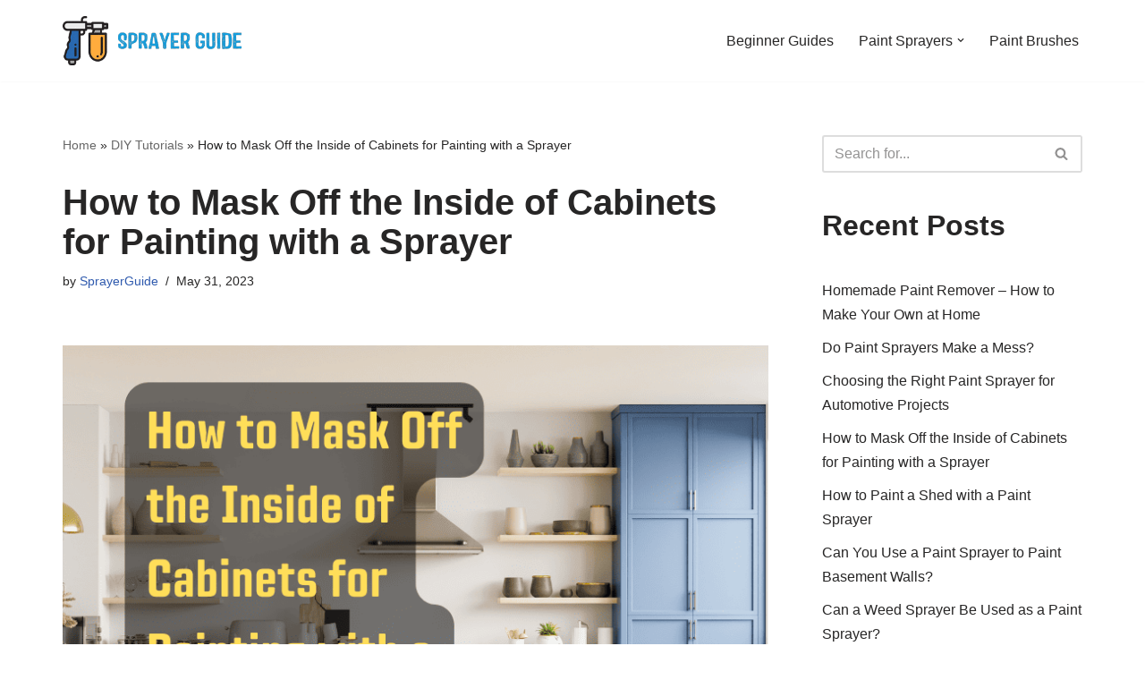

--- FILE ---
content_type: text/html; charset=UTF-8
request_url: https://sprayerguide.com/how-to-mask-off-the-inside-of-cabinets-for-painting-with-a-sprayer/
body_size: 18756
content:
<!DOCTYPE html>
<html lang="en-US" prefix="og: https://ogp.me/ns#">

<head>
	
	<meta charset="UTF-8">
	<meta name="viewport" content="width=device-width, initial-scale=1, minimum-scale=1">
	<link rel="profile" href="https://gmpg.org/xfn/11">
		
<!-- Search Engine Optimization by Rank Math - https://rankmath.com/ -->
<title>How to Mask Off the Inside of Cabinets for Painting with a Sprayer &ndash; Sprayer Guide</title>
<meta name="robots" content="index, follow, max-snippet:-1, max-video-preview:-1, max-image-preview:large"/>
<link rel="canonical" href="https://sprayerguide.com/how-to-mask-off-the-inside-of-cabinets-for-painting-with-a-sprayer/" />
<meta property="og:locale" content="en_US" />
<meta property="og:type" content="article" />
<meta property="og:title" content="How to Mask Off the Inside of Cabinets for Painting with a Sprayer &ndash; Sprayer Guide" />
<meta property="og:description" content="Introduction Painting the inside of cabinets can be challenging, especially when using a sprayer. However, you can achieve professional-looking results with the right techniques and careful preparation. In this article, we will explore the step-by-step process of masking off the inside of cabinets for painting with a sprayer. By following these guidelines, you can protect&hellip;&nbsp;&lt;a href=&quot;https://sprayerguide.com/how-to-mask-off-the-inside-of-cabinets-for-painting-with-a-sprayer/&quot; class=&quot;&quot; rel=&quot;bookmark&quot;&gt;Read More &raquo;&lt;span class=&quot;screen-reader-text&quot;&gt;How to Mask Off the Inside of Cabinets for Painting with a Sprayer&lt;/span&gt;&lt;/a&gt;" />
<meta property="og:url" content="https://sprayerguide.com/how-to-mask-off-the-inside-of-cabinets-for-painting-with-a-sprayer/" />
<meta property="og:site_name" content="Sprayer Guide" />
<meta property="article:section" content="DIY Tutorials" />
<meta property="og:updated_time" content="2023-05-31T02:09:47+00:00" />
<meta property="og:image" content="https://sprayerguide.com/wp-content/uploads/2023/05/How-to-Mask-Off-the-Inside-of-Cabinets-for-Painting-with-a-Sprayer.png" />
<meta property="og:image:secure_url" content="https://sprayerguide.com/wp-content/uploads/2023/05/How-to-Mask-Off-the-Inside-of-Cabinets-for-Painting-with-a-Sprayer.png" />
<meta property="og:image:width" content="800" />
<meta property="og:image:height" content="600" />
<meta property="og:image:alt" content="Kitchen with blue cabinets" />
<meta property="og:image:type" content="image/png" />
<meta property="article:published_time" content="2023-05-31T02:09:46+00:00" />
<meta property="article:modified_time" content="2023-05-31T02:09:47+00:00" />
<meta name="twitter:card" content="summary_large_image" />
<meta name="twitter:title" content="How to Mask Off the Inside of Cabinets for Painting with a Sprayer &ndash; Sprayer Guide" />
<meta name="twitter:description" content="Introduction Painting the inside of cabinets can be challenging, especially when using a sprayer. However, you can achieve professional-looking results with the right techniques and careful preparation. In this article, we will explore the step-by-step process of masking off the inside of cabinets for painting with a sprayer. By following these guidelines, you can protect&hellip;&nbsp;&lt;a href=&quot;https://sprayerguide.com/how-to-mask-off-the-inside-of-cabinets-for-painting-with-a-sprayer/&quot; class=&quot;&quot; rel=&quot;bookmark&quot;&gt;Read More &raquo;&lt;span class=&quot;screen-reader-text&quot;&gt;How to Mask Off the Inside of Cabinets for Painting with a Sprayer&lt;/span&gt;&lt;/a&gt;" />
<meta name="twitter:image" content="https://sprayerguide.com/wp-content/uploads/2023/05/How-to-Mask-Off-the-Inside-of-Cabinets-for-Painting-with-a-Sprayer.png" />
<meta name="twitter:label1" content="Written by" />
<meta name="twitter:data1" content="SprayerGuide" />
<meta name="twitter:label2" content="Time to read" />
<meta name="twitter:data2" content="5 minutes" />
<script type="application/ld+json" class="rank-math-schema">{"@context":"https://schema.org","@graph":[{"@type":["Person","Organization"],"@id":"https://sprayerguide.com/#person","name":"SprayerGuide","sameAs":["https://www.pinterest.com/sprayerguide/"],"logo":{"@type":"ImageObject","@id":"https://sprayerguide.com/#logo","url":"https://sprayerguide.com/wp-content/uploads/2019/06/Favicon-for-website.gif","contentUrl":"https://sprayerguide.com/wp-content/uploads/2019/06/Favicon-for-website.gif","caption":"Sprayer Guide","inLanguage":"en-US","width":"526","height":"512"},"image":{"@type":"ImageObject","@id":"https://sprayerguide.com/#logo","url":"https://sprayerguide.com/wp-content/uploads/2019/06/Favicon-for-website.gif","contentUrl":"https://sprayerguide.com/wp-content/uploads/2019/06/Favicon-for-website.gif","caption":"Sprayer Guide","inLanguage":"en-US","width":"526","height":"512"}},{"@type":"WebSite","@id":"https://sprayerguide.com/#website","url":"https://sprayerguide.com","name":"Sprayer Guide","publisher":{"@id":"https://sprayerguide.com/#person"},"inLanguage":"en-US"},{"@type":"ImageObject","@id":"https://sprayerguide.com/wp-content/uploads/2023/05/How-to-Mask-Off-the-Inside-of-Cabinets-for-Painting-with-a-Sprayer.png","url":"https://sprayerguide.com/wp-content/uploads/2023/05/How-to-Mask-Off-the-Inside-of-Cabinets-for-Painting-with-a-Sprayer.png","width":"800","height":"600","caption":"Kitchen with blue cabinets","inLanguage":"en-US"},{"@type":"BreadcrumbList","@id":"https://sprayerguide.com/how-to-mask-off-the-inside-of-cabinets-for-painting-with-a-sprayer/#breadcrumb","itemListElement":[{"@type":"ListItem","position":"1","item":{"@id":"https://sprayerguide.com","name":"Home"}},{"@type":"ListItem","position":"2","item":{"@id":"https://sprayerguide.com/diy-tutorials/","name":"DIY Tutorials"}},{"@type":"ListItem","position":"3","item":{"@id":"https://sprayerguide.com/how-to-mask-off-the-inside-of-cabinets-for-painting-with-a-sprayer/","name":"How to Mask Off the Inside of Cabinets for Painting with a Sprayer"}}]},{"@type":"WebPage","@id":"https://sprayerguide.com/how-to-mask-off-the-inside-of-cabinets-for-painting-with-a-sprayer/#webpage","url":"https://sprayerguide.com/how-to-mask-off-the-inside-of-cabinets-for-painting-with-a-sprayer/","name":"How to Mask Off the Inside of Cabinets for Painting with a Sprayer &ndash; Sprayer Guide","datePublished":"2023-05-31T02:09:46+00:00","dateModified":"2023-05-31T02:09:47+00:00","isPartOf":{"@id":"https://sprayerguide.com/#website"},"primaryImageOfPage":{"@id":"https://sprayerguide.com/wp-content/uploads/2023/05/How-to-Mask-Off-the-Inside-of-Cabinets-for-Painting-with-a-Sprayer.png"},"inLanguage":"en-US","breadcrumb":{"@id":"https://sprayerguide.com/how-to-mask-off-the-inside-of-cabinets-for-painting-with-a-sprayer/#breadcrumb"}},{"@type":"Person","@id":"https://sprayerguide.com/how-to-mask-off-the-inside-of-cabinets-for-painting-with-a-sprayer/#author","name":"SprayerGuide","image":{"@type":"ImageObject","@id":"https://secure.gravatar.com/avatar/b0b3b83ea5ead06f1bcd9bd95f0bb11f?s=96&amp;r=g","url":"https://secure.gravatar.com/avatar/b0b3b83ea5ead06f1bcd9bd95f0bb11f?s=96&amp;r=g","caption":"SprayerGuide","inLanguage":"en-US"}},{"@type":"BlogPosting","headline":"How to Mask Off the Inside of Cabinets for Painting with a Sprayer &ndash; Sprayer Guide","keywords":"How to Mask Off the Inside of Cabinets for Painting with a Sprayer","datePublished":"2023-05-31T02:09:46+00:00","dateModified":"2023-05-31T02:09:47+00:00","articleSection":"DIY Tutorials","author":{"@id":"https://sprayerguide.com/how-to-mask-off-the-inside-of-cabinets-for-painting-with-a-sprayer/#author","name":"SprayerGuide"},"publisher":{"@id":"https://sprayerguide.com/#person"},"description":"Painting the inside of cabinets can be challenging, especially when using a sprayer. However, you can achieve professional-looking results with the right techniques and careful preparation. In this article, we will explore the step-by-step process of masking off the inside of cabinets for painting with a sprayer. By following these guidelines, you can protect the cabinet interiors from overspray and ensure a clean and flawless finish.","name":"How to Mask Off the Inside of Cabinets for Painting with a Sprayer &ndash; Sprayer Guide","@id":"https://sprayerguide.com/how-to-mask-off-the-inside-of-cabinets-for-painting-with-a-sprayer/#richSnippet","isPartOf":{"@id":"https://sprayerguide.com/how-to-mask-off-the-inside-of-cabinets-for-painting-with-a-sprayer/#webpage"},"image":{"@id":"https://sprayerguide.com/wp-content/uploads/2023/05/How-to-Mask-Off-the-Inside-of-Cabinets-for-Painting-with-a-Sprayer.png"},"inLanguage":"en-US","mainEntityOfPage":{"@id":"https://sprayerguide.com/how-to-mask-off-the-inside-of-cabinets-for-painting-with-a-sprayer/#webpage"}}]}</script>
<!-- /Rank Math WordPress SEO plugin -->

<link rel='dns-prefetch' href='//www.googletagmanager.com' />
<link rel="alternate" type="application/rss+xml" title="Sprayer Guide &raquo; Feed" href="https://sprayerguide.com/feed/" />
<link rel="alternate" type="application/rss+xml" title="Sprayer Guide &raquo; Comments Feed" href="https://sprayerguide.com/comments/feed/" />
<script type="text/javascript">
/* <![CDATA[ */
window._wpemojiSettings = {"baseUrl":"https:\/\/s.w.org\/images\/core\/emoji\/14.0.0\/72x72\/","ext":".png","svgUrl":"https:\/\/s.w.org\/images\/core\/emoji\/14.0.0\/svg\/","svgExt":".svg","source":{"concatemoji":"https:\/\/sprayerguide.com\/wp-includes\/js\/wp-emoji-release.min.js?ver=6.4.7"}};
/*! This file is auto-generated */
!function(i,n){var o,s,e;function c(e){try{var t={supportTests:e,timestamp:(new Date).valueOf()};sessionStorage.setItem(o,JSON.stringify(t))}catch(e){}}function p(e,t,n){e.clearRect(0,0,e.canvas.width,e.canvas.height),e.fillText(t,0,0);var t=new Uint32Array(e.getImageData(0,0,e.canvas.width,e.canvas.height).data),r=(e.clearRect(0,0,e.canvas.width,e.canvas.height),e.fillText(n,0,0),new Uint32Array(e.getImageData(0,0,e.canvas.width,e.canvas.height).data));return t.every(function(e,t){return e===r[t]})}function u(e,t,n){switch(t){case"flag":return n(e,"\ud83c\udff3\ufe0f\u200d\u26a7\ufe0f","\ud83c\udff3\ufe0f\u200b\u26a7\ufe0f")?!1:!n(e,"\ud83c\uddfa\ud83c\uddf3","\ud83c\uddfa\u200b\ud83c\uddf3")&&!n(e,"\ud83c\udff4\udb40\udc67\udb40\udc62\udb40\udc65\udb40\udc6e\udb40\udc67\udb40\udc7f","\ud83c\udff4\u200b\udb40\udc67\u200b\udb40\udc62\u200b\udb40\udc65\u200b\udb40\udc6e\u200b\udb40\udc67\u200b\udb40\udc7f");case"emoji":return!n(e,"\ud83e\udef1\ud83c\udffb\u200d\ud83e\udef2\ud83c\udfff","\ud83e\udef1\ud83c\udffb\u200b\ud83e\udef2\ud83c\udfff")}return!1}function f(e,t,n){var r="undefined"!=typeof WorkerGlobalScope&&self instanceof WorkerGlobalScope?new OffscreenCanvas(300,150):i.createElement("canvas"),a=r.getContext("2d",{willReadFrequently:!0}),o=(a.textBaseline="top",a.font="600 32px Arial",{});return e.forEach(function(e){o[e]=t(a,e,n)}),o}function t(e){var t=i.createElement("script");t.src=e,t.defer=!0,i.head.appendChild(t)}"undefined"!=typeof Promise&&(o="wpEmojiSettingsSupports",s=["flag","emoji"],n.supports={everything:!0,everythingExceptFlag:!0},e=new Promise(function(e){i.addEventListener("DOMContentLoaded",e,{once:!0})}),new Promise(function(t){var n=function(){try{var e=JSON.parse(sessionStorage.getItem(o));if("object"==typeof e&&"number"==typeof e.timestamp&&(new Date).valueOf()<e.timestamp+604800&&"object"==typeof e.supportTests)return e.supportTests}catch(e){}return null}();if(!n){if("undefined"!=typeof Worker&&"undefined"!=typeof OffscreenCanvas&&"undefined"!=typeof URL&&URL.createObjectURL&&"undefined"!=typeof Blob)try{var e="postMessage("+f.toString()+"("+[JSON.stringify(s),u.toString(),p.toString()].join(",")+"));",r=new Blob([e],{type:"text/javascript"}),a=new Worker(URL.createObjectURL(r),{name:"wpTestEmojiSupports"});return void(a.onmessage=function(e){c(n=e.data),a.terminate(),t(n)})}catch(e){}c(n=f(s,u,p))}t(n)}).then(function(e){for(var t in e)n.supports[t]=e[t],n.supports.everything=n.supports.everything&&n.supports[t],"flag"!==t&&(n.supports.everythingExceptFlag=n.supports.everythingExceptFlag&&n.supports[t]);n.supports.everythingExceptFlag=n.supports.everythingExceptFlag&&!n.supports.flag,n.DOMReady=!1,n.readyCallback=function(){n.DOMReady=!0}}).then(function(){return e}).then(function(){var e;n.supports.everything||(n.readyCallback(),(e=n.source||{}).concatemoji?t(e.concatemoji):e.wpemoji&&e.twemoji&&(t(e.twemoji),t(e.wpemoji)))}))}((window,document),window._wpemojiSettings);
/* ]]> */
</script>
<style id='wp-emoji-styles-inline-css' type='text/css'>

	img.wp-smiley, img.emoji {
		display: inline !important;
		border: none !important;
		box-shadow: none !important;
		height: 1em !important;
		width: 1em !important;
		margin: 0 0.07em !important;
		vertical-align: -0.1em !important;
		background: none !important;
		padding: 0 !important;
	}
</style>
<link rel='stylesheet' id='wp-block-library-css' href='https://sprayerguide.com/wp-includes/css/dist/block-library/style.min.css?ver=6.4.7' type='text/css' media='all' />
<style id='rank-math-toc-block-style-inline-css' type='text/css'>
.wp-block-rank-math-toc-block nav ol{counter-reset:item}.wp-block-rank-math-toc-block nav ol li{display:block}.wp-block-rank-math-toc-block nav ol li:before{content:counters(item, ".") " ";counter-increment:item}

</style>
<style id='classic-theme-styles-inline-css' type='text/css'>
/*! This file is auto-generated */
.wp-block-button__link{color:#fff;background-color:#32373c;border-radius:9999px;box-shadow:none;text-decoration:none;padding:calc(.667em + 2px) calc(1.333em + 2px);font-size:1.125em}.wp-block-file__button{background:#32373c;color:#fff;text-decoration:none}
</style>
<style id='global-styles-inline-css' type='text/css'>
body{--wp--preset--color--black: #000000;--wp--preset--color--cyan-bluish-gray: #abb8c3;--wp--preset--color--white: #ffffff;--wp--preset--color--pale-pink: #f78da7;--wp--preset--color--vivid-red: #cf2e2e;--wp--preset--color--luminous-vivid-orange: #ff6900;--wp--preset--color--luminous-vivid-amber: #fcb900;--wp--preset--color--light-green-cyan: #7bdcb5;--wp--preset--color--vivid-green-cyan: #00d084;--wp--preset--color--pale-cyan-blue: #8ed1fc;--wp--preset--color--vivid-cyan-blue: #0693e3;--wp--preset--color--vivid-purple: #9b51e0;--wp--preset--color--neve-link-color: var(--nv-primary-accent);--wp--preset--color--neve-link-hover-color: var(--nv-secondary-accent);--wp--preset--color--nv-site-bg: var(--nv-site-bg);--wp--preset--color--nv-light-bg: var(--nv-light-bg);--wp--preset--color--nv-dark-bg: var(--nv-dark-bg);--wp--preset--color--neve-text-color: var(--nv-text-color);--wp--preset--color--nv-text-dark-bg: var(--nv-text-dark-bg);--wp--preset--color--nv-c-1: var(--nv-c-1);--wp--preset--color--nv-c-2: var(--nv-c-2);--wp--preset--gradient--vivid-cyan-blue-to-vivid-purple: linear-gradient(135deg,rgba(6,147,227,1) 0%,rgb(155,81,224) 100%);--wp--preset--gradient--light-green-cyan-to-vivid-green-cyan: linear-gradient(135deg,rgb(122,220,180) 0%,rgb(0,208,130) 100%);--wp--preset--gradient--luminous-vivid-amber-to-luminous-vivid-orange: linear-gradient(135deg,rgba(252,185,0,1) 0%,rgba(255,105,0,1) 100%);--wp--preset--gradient--luminous-vivid-orange-to-vivid-red: linear-gradient(135deg,rgba(255,105,0,1) 0%,rgb(207,46,46) 100%);--wp--preset--gradient--very-light-gray-to-cyan-bluish-gray: linear-gradient(135deg,rgb(238,238,238) 0%,rgb(169,184,195) 100%);--wp--preset--gradient--cool-to-warm-spectrum: linear-gradient(135deg,rgb(74,234,220) 0%,rgb(151,120,209) 20%,rgb(207,42,186) 40%,rgb(238,44,130) 60%,rgb(251,105,98) 80%,rgb(254,248,76) 100%);--wp--preset--gradient--blush-light-purple: linear-gradient(135deg,rgb(255,206,236) 0%,rgb(152,150,240) 100%);--wp--preset--gradient--blush-bordeaux: linear-gradient(135deg,rgb(254,205,165) 0%,rgb(254,45,45) 50%,rgb(107,0,62) 100%);--wp--preset--gradient--luminous-dusk: linear-gradient(135deg,rgb(255,203,112) 0%,rgb(199,81,192) 50%,rgb(65,88,208) 100%);--wp--preset--gradient--pale-ocean: linear-gradient(135deg,rgb(255,245,203) 0%,rgb(182,227,212) 50%,rgb(51,167,181) 100%);--wp--preset--gradient--electric-grass: linear-gradient(135deg,rgb(202,248,128) 0%,rgb(113,206,126) 100%);--wp--preset--gradient--midnight: linear-gradient(135deg,rgb(2,3,129) 0%,rgb(40,116,252) 100%);--wp--preset--font-size--small: 13px;--wp--preset--font-size--medium: 20px;--wp--preset--font-size--large: 36px;--wp--preset--font-size--x-large: 42px;--wp--preset--spacing--20: 0.44rem;--wp--preset--spacing--30: 0.67rem;--wp--preset--spacing--40: 1rem;--wp--preset--spacing--50: 1.5rem;--wp--preset--spacing--60: 2.25rem;--wp--preset--spacing--70: 3.38rem;--wp--preset--spacing--80: 5.06rem;--wp--preset--shadow--natural: 6px 6px 9px rgba(0, 0, 0, 0.2);--wp--preset--shadow--deep: 12px 12px 50px rgba(0, 0, 0, 0.4);--wp--preset--shadow--sharp: 6px 6px 0px rgba(0, 0, 0, 0.2);--wp--preset--shadow--outlined: 6px 6px 0px -3px rgba(255, 255, 255, 1), 6px 6px rgba(0, 0, 0, 1);--wp--preset--shadow--crisp: 6px 6px 0px rgba(0, 0, 0, 1);}:where(.is-layout-flex){gap: 0.5em;}:where(.is-layout-grid){gap: 0.5em;}body .is-layout-flow > .alignleft{float: left;margin-inline-start: 0;margin-inline-end: 2em;}body .is-layout-flow > .alignright{float: right;margin-inline-start: 2em;margin-inline-end: 0;}body .is-layout-flow > .aligncenter{margin-left: auto !important;margin-right: auto !important;}body .is-layout-constrained > .alignleft{float: left;margin-inline-start: 0;margin-inline-end: 2em;}body .is-layout-constrained > .alignright{float: right;margin-inline-start: 2em;margin-inline-end: 0;}body .is-layout-constrained > .aligncenter{margin-left: auto !important;margin-right: auto !important;}body .is-layout-constrained > :where(:not(.alignleft):not(.alignright):not(.alignfull)){max-width: var(--wp--style--global--content-size);margin-left: auto !important;margin-right: auto !important;}body .is-layout-constrained > .alignwide{max-width: var(--wp--style--global--wide-size);}body .is-layout-flex{display: flex;}body .is-layout-flex{flex-wrap: wrap;align-items: center;}body .is-layout-flex > *{margin: 0;}body .is-layout-grid{display: grid;}body .is-layout-grid > *{margin: 0;}:where(.wp-block-columns.is-layout-flex){gap: 2em;}:where(.wp-block-columns.is-layout-grid){gap: 2em;}:where(.wp-block-post-template.is-layout-flex){gap: 1.25em;}:where(.wp-block-post-template.is-layout-grid){gap: 1.25em;}.has-black-color{color: var(--wp--preset--color--black) !important;}.has-cyan-bluish-gray-color{color: var(--wp--preset--color--cyan-bluish-gray) !important;}.has-white-color{color: var(--wp--preset--color--white) !important;}.has-pale-pink-color{color: var(--wp--preset--color--pale-pink) !important;}.has-vivid-red-color{color: var(--wp--preset--color--vivid-red) !important;}.has-luminous-vivid-orange-color{color: var(--wp--preset--color--luminous-vivid-orange) !important;}.has-luminous-vivid-amber-color{color: var(--wp--preset--color--luminous-vivid-amber) !important;}.has-light-green-cyan-color{color: var(--wp--preset--color--light-green-cyan) !important;}.has-vivid-green-cyan-color{color: var(--wp--preset--color--vivid-green-cyan) !important;}.has-pale-cyan-blue-color{color: var(--wp--preset--color--pale-cyan-blue) !important;}.has-vivid-cyan-blue-color{color: var(--wp--preset--color--vivid-cyan-blue) !important;}.has-vivid-purple-color{color: var(--wp--preset--color--vivid-purple) !important;}.has-black-background-color{background-color: var(--wp--preset--color--black) !important;}.has-cyan-bluish-gray-background-color{background-color: var(--wp--preset--color--cyan-bluish-gray) !important;}.has-white-background-color{background-color: var(--wp--preset--color--white) !important;}.has-pale-pink-background-color{background-color: var(--wp--preset--color--pale-pink) !important;}.has-vivid-red-background-color{background-color: var(--wp--preset--color--vivid-red) !important;}.has-luminous-vivid-orange-background-color{background-color: var(--wp--preset--color--luminous-vivid-orange) !important;}.has-luminous-vivid-amber-background-color{background-color: var(--wp--preset--color--luminous-vivid-amber) !important;}.has-light-green-cyan-background-color{background-color: var(--wp--preset--color--light-green-cyan) !important;}.has-vivid-green-cyan-background-color{background-color: var(--wp--preset--color--vivid-green-cyan) !important;}.has-pale-cyan-blue-background-color{background-color: var(--wp--preset--color--pale-cyan-blue) !important;}.has-vivid-cyan-blue-background-color{background-color: var(--wp--preset--color--vivid-cyan-blue) !important;}.has-vivid-purple-background-color{background-color: var(--wp--preset--color--vivid-purple) !important;}.has-black-border-color{border-color: var(--wp--preset--color--black) !important;}.has-cyan-bluish-gray-border-color{border-color: var(--wp--preset--color--cyan-bluish-gray) !important;}.has-white-border-color{border-color: var(--wp--preset--color--white) !important;}.has-pale-pink-border-color{border-color: var(--wp--preset--color--pale-pink) !important;}.has-vivid-red-border-color{border-color: var(--wp--preset--color--vivid-red) !important;}.has-luminous-vivid-orange-border-color{border-color: var(--wp--preset--color--luminous-vivid-orange) !important;}.has-luminous-vivid-amber-border-color{border-color: var(--wp--preset--color--luminous-vivid-amber) !important;}.has-light-green-cyan-border-color{border-color: var(--wp--preset--color--light-green-cyan) !important;}.has-vivid-green-cyan-border-color{border-color: var(--wp--preset--color--vivid-green-cyan) !important;}.has-pale-cyan-blue-border-color{border-color: var(--wp--preset--color--pale-cyan-blue) !important;}.has-vivid-cyan-blue-border-color{border-color: var(--wp--preset--color--vivid-cyan-blue) !important;}.has-vivid-purple-border-color{border-color: var(--wp--preset--color--vivid-purple) !important;}.has-vivid-cyan-blue-to-vivid-purple-gradient-background{background: var(--wp--preset--gradient--vivid-cyan-blue-to-vivid-purple) !important;}.has-light-green-cyan-to-vivid-green-cyan-gradient-background{background: var(--wp--preset--gradient--light-green-cyan-to-vivid-green-cyan) !important;}.has-luminous-vivid-amber-to-luminous-vivid-orange-gradient-background{background: var(--wp--preset--gradient--luminous-vivid-amber-to-luminous-vivid-orange) !important;}.has-luminous-vivid-orange-to-vivid-red-gradient-background{background: var(--wp--preset--gradient--luminous-vivid-orange-to-vivid-red) !important;}.has-very-light-gray-to-cyan-bluish-gray-gradient-background{background: var(--wp--preset--gradient--very-light-gray-to-cyan-bluish-gray) !important;}.has-cool-to-warm-spectrum-gradient-background{background: var(--wp--preset--gradient--cool-to-warm-spectrum) !important;}.has-blush-light-purple-gradient-background{background: var(--wp--preset--gradient--blush-light-purple) !important;}.has-blush-bordeaux-gradient-background{background: var(--wp--preset--gradient--blush-bordeaux) !important;}.has-luminous-dusk-gradient-background{background: var(--wp--preset--gradient--luminous-dusk) !important;}.has-pale-ocean-gradient-background{background: var(--wp--preset--gradient--pale-ocean) !important;}.has-electric-grass-gradient-background{background: var(--wp--preset--gradient--electric-grass) !important;}.has-midnight-gradient-background{background: var(--wp--preset--gradient--midnight) !important;}.has-small-font-size{font-size: var(--wp--preset--font-size--small) !important;}.has-medium-font-size{font-size: var(--wp--preset--font-size--medium) !important;}.has-large-font-size{font-size: var(--wp--preset--font-size--large) !important;}.has-x-large-font-size{font-size: var(--wp--preset--font-size--x-large) !important;}
.wp-block-navigation a:where(:not(.wp-element-button)){color: inherit;}
:where(.wp-block-post-template.is-layout-flex){gap: 1.25em;}:where(.wp-block-post-template.is-layout-grid){gap: 1.25em;}
:where(.wp-block-columns.is-layout-flex){gap: 2em;}:where(.wp-block-columns.is-layout-grid){gap: 2em;}
.wp-block-pullquote{font-size: 1.5em;line-height: 1.6;}
</style>
<link rel='stylesheet' id='contact-form-7-css' href='https://sprayerguide.com/wp-content/plugins/contact-form-7/includes/css/styles.css?ver=5.8.5' type='text/css' media='all' />
<link rel='stylesheet' id='easyazon-addition-popovers-css' href='https://sprayerguide.com/wp-content/plugins/easyazon/addition/components/popovers/resources/popovers.css?ver=5.1.0' type='text/css' media='all' />
<link rel='stylesheet' id='ez-toc-css' href='https://sprayerguide.com/wp-content/plugins/easy-table-of-contents/assets/css/screen.min.css?ver=2.0.61' type='text/css' media='all' />
<style id='ez-toc-inline-css' type='text/css'>
div#ez-toc-container .ez-toc-title {font-size: 120%;}div#ez-toc-container .ez-toc-title {font-weight: 500;}div#ez-toc-container ul li {font-size: 95%;}div#ez-toc-container nav ul ul li {font-size: ;}
.ez-toc-container-direction {direction: ltr;}.ez-toc-counter ul{counter-reset: item ;}.ez-toc-counter nav ul li a::before {content: counters(item, ".", decimal) ". ";display: inline-block;counter-increment: item;flex-grow: 0;flex-shrink: 0;margin-right: .2em; float: left; }.ez-toc-widget-direction {direction: ltr;}.ez-toc-widget-container ul{counter-reset: item ;}.ez-toc-widget-container nav ul li a::before {content: counters(item, ".", decimal) ". ";display: inline-block;counter-increment: item;flex-grow: 0;flex-shrink: 0;margin-right: .2em; float: left; }
</style>
<link rel='stylesheet' id='neve-style-css' href='https://sprayerguide.com/wp-content/themes/neve/style-main-new.min.css?ver=3.7.5' type='text/css' media='all' />
<style id='neve-style-inline-css' type='text/css'>
.nv-meta-list li.meta:not(:last-child):after { content:"/" }.nv-meta-list .no-mobile{
			display:none;
		}.nv-meta-list li.last::after{
			content: ""!important;
		}@media (min-width: 769px) {
			.nv-meta-list .no-mobile {
				display: inline-block;
			}
			.nv-meta-list li.last:not(:last-child)::after {
		 		content: "/" !important;
			}
		}
 :root{ --container: 748px;--postwidth:100%; --primarybtnbg: var(--nv-primary-accent); --primarybtnhoverbg: var(--nv-primary-accent); --primarybtncolor: #fff; --secondarybtncolor: var(--nv-primary-accent); --primarybtnhovercolor: #fff; --secondarybtnhovercolor: var(--nv-primary-accent);--primarybtnborderradius:3px;--secondarybtnborderradius:3px;--secondarybtnborderwidth:3px;--btnpadding:13px 15px;--primarybtnpadding:13px 15px;--secondarybtnpadding:calc(13px - 3px) calc(15px - 3px); --bodyfontfamily: Arial,Helvetica,sans-serif; --bodyfontsize: 15px; --bodylineheight: 1.6; --bodyletterspacing: 0px; --bodyfontweight: 400; --h1fontsize: 36px; --h1fontweight: 700; --h1lineheight: 1.2; --h1letterspacing: 0px; --h1texttransform: none; --h2fontsize: 28px; --h2fontweight: 700; --h2lineheight: 1.3; --h2letterspacing: 0px; --h2texttransform: none; --h3fontsize: 24px; --h3fontweight: 700; --h3lineheight: 1.4; --h3letterspacing: 0px; --h3texttransform: none; --h4fontsize: 20px; --h4fontweight: 700; --h4lineheight: 1.6; --h4letterspacing: 0px; --h4texttransform: none; --h5fontsize: 16px; --h5fontweight: 700; --h5lineheight: 1.6; --h5letterspacing: 0px; --h5texttransform: none; --h6fontsize: 14px; --h6fontweight: 700; --h6lineheight: 1.6; --h6letterspacing: 0px; --h6texttransform: none;--formfieldborderwidth:2px;--formfieldborderradius:3px; --formfieldbgcolor: var(--nv-site-bg); --formfieldbordercolor: #dddddd; --formfieldcolor: var(--nv-text-color);--formfieldpadding:10px 12px; } .single-post-container .alignfull > [class*="__inner-container"], .single-post-container .alignwide > [class*="__inner-container"]{ max-width:718px } .nv-meta-list{ --avatarsize: 20px; } .single .nv-meta-list{ --avatarsize: 20px; } .nv-post-cover{ --height: 250px;--padding:40px 15px;--justify: flex-start; --textalign: left; --valign: center; } .nv-post-cover .nv-title-meta-wrap, .nv-page-title-wrap, .entry-header{ --textalign: left; } .nv-is-boxed.nv-title-meta-wrap{ --padding:40px 15px; --bgcolor: var(--nv-dark-bg); } .nv-overlay{ --opacity: 50; --blendmode: normal; } .nv-is-boxed.nv-comments-wrap{ --padding:20px; } .nv-is-boxed.comment-respond{ --padding:20px; } .single:not(.single-product), .page{ --c-vspace:0 0 0 0;; } .global-styled{ --bgcolor: var(--nv-site-bg); } .header-top{ --rowbcolor: var(--nv-light-bg); --color: var(--nv-text-color); --bgcolor: var(--nv-site-bg); } .header-main{ --rowbcolor: var(--nv-light-bg); --color: var(--nv-text-color); --bgcolor: var(--nv-site-bg); } .header-bottom{ --rowbcolor: var(--nv-light-bg); --color: var(--nv-text-color); --bgcolor: var(--nv-site-bg); } .header-menu-sidebar-bg{ --justify: flex-start; --textalign: left;--flexg: 1;--wrapdropdownwidth: auto; --color: var(--nv-text-color); --bgcolor: var(--nv-site-bg); } .header-menu-sidebar{ width: 360px; } .builder-item--logo{ --maxwidth: 120px; --fs: 24px;--padding:10px 0;--margin:0; --textalign: left;--justify: flex-start; } .builder-item--nav-icon,.header-menu-sidebar .close-sidebar-panel .navbar-toggle{ --borderradius:0; } .builder-item--nav-icon{ --label-margin:0 5px 0 0;;--padding:10px 15px;--margin:0; } .builder-item--primary-menu{ --hovercolor: var(--nv-secondary-accent); --hovertextcolor: var(--nv-text-color); --activecolor: var(--nv-primary-accent); --spacing: 20px; --height: 25px;--padding:0;--margin:0; --fontsize: 1em; --lineheight: 1.6; --letterspacing: 0px; --fontweight: 500; --texttransform: none; --iconsize: 1em; } .hfg-is-group.has-primary-menu .inherit-ff{ --inheritedfw: 500; } .footer-top-inner .row{ grid-template-columns:1fr; --valign: flex-start; } .footer-top{ --rowbcolor: var(--nv-light-bg); --color: var(--nv-text-color); --bgcolor: var(--nv-site-bg); } .footer-main-inner .row{ grid-template-columns:1fr 1fr 1fr; --valign: flex-start; } .footer-main{ --rowbcolor: var(--nv-light-bg); --color: var(--nv-text-color); --bgcolor: var(--nv-site-bg); } .footer-bottom-inner .row{ grid-template-columns:1fr 1fr 1fr; --valign: flex-start; } .footer-bottom{ --rowbcolor: var(--nv-light-bg); --color: var(--nv-text-dark-bg); --bgcolor: var(--nv-dark-bg); } .builder-item--footer-one-widgets{ --padding:0;--margin:0; --textalign: left;--justify: flex-start; } @media(min-width: 576px){ :root{ --container: 992px;--postwidth:50%;--btnpadding:13px 15px;--primarybtnpadding:13px 15px;--secondarybtnpadding:calc(13px - 3px) calc(15px - 3px); --bodyfontsize: 16px; --bodylineheight: 1.6; --bodyletterspacing: 0px; --h1fontsize: 38px; --h1lineheight: 1.2; --h1letterspacing: 0px; --h2fontsize: 30px; --h2lineheight: 1.2; --h2letterspacing: 0px; --h3fontsize: 26px; --h3lineheight: 1.4; --h3letterspacing: 0px; --h4fontsize: 22px; --h4lineheight: 1.5; --h4letterspacing: 0px; --h5fontsize: 18px; --h5lineheight: 1.6; --h5letterspacing: 0px; --h6fontsize: 14px; --h6lineheight: 1.6; --h6letterspacing: 0px; } .single-post-container .alignfull > [class*="__inner-container"], .single-post-container .alignwide > [class*="__inner-container"]{ max-width:962px } .nv-meta-list{ --avatarsize: 20px; } .single .nv-meta-list{ --avatarsize: 20px; } .nv-post-cover{ --height: 320px;--padding:60px 30px;--justify: flex-start; --textalign: left; --valign: center; } .nv-post-cover .nv-title-meta-wrap, .nv-page-title-wrap, .entry-header{ --textalign: left; } .nv-is-boxed.nv-title-meta-wrap{ --padding:60px 30px; } .nv-is-boxed.nv-comments-wrap{ --padding:30px; } .nv-is-boxed.comment-respond{ --padding:30px; } .single:not(.single-product), .page{ --c-vspace:0 0 0 0;; } .header-menu-sidebar-bg{ --justify: flex-start; --textalign: left;--flexg: 1;--wrapdropdownwidth: auto; } .header-menu-sidebar{ width: 360px; } .builder-item--logo{ --maxwidth: 120px; --fs: 24px;--padding:10px 0;--margin:0; --textalign: left;--justify: flex-start; } .builder-item--nav-icon{ --label-margin:0 5px 0 0;;--padding:10px 15px;--margin:0; } .builder-item--primary-menu{ --spacing: 20px; --height: 25px;--padding:0;--margin:0; --fontsize: 1em; --lineheight: 1.6; --letterspacing: 0px; --iconsize: 1em; } .builder-item--footer-one-widgets{ --padding:0;--margin:0; --textalign: left;--justify: flex-start; } }@media(min-width: 960px){ :root{ --container: 1170px;--postwidth:33.333333333333%;--btnpadding:13px 15px;--primarybtnpadding:13px 15px;--secondarybtnpadding:calc(13px - 3px) calc(15px - 3px); --bodyfontsize: 16px; --bodylineheight: 1.7; --bodyletterspacing: 0px; --h1fontsize: 40px; --h1lineheight: 1.1; --h1letterspacing: 0px; --h2fontsize: 32px; --h2lineheight: 1.2; --h2letterspacing: 0px; --h3fontsize: 28px; --h3lineheight: 1.4; --h3letterspacing: 0px; --h4fontsize: 24px; --h4lineheight: 1.5; --h4letterspacing: 0px; --h5fontsize: 20px; --h5lineheight: 1.6; --h5letterspacing: 0px; --h6fontsize: 16px; --h6lineheight: 1.6; --h6letterspacing: 0px; } body:not(.single):not(.archive):not(.blog):not(.search):not(.error404) .neve-main > .container .col, body.post-type-archive-course .neve-main > .container .col, body.post-type-archive-llms_membership .neve-main > .container .col{ max-width: 100%; } body:not(.single):not(.archive):not(.blog):not(.search):not(.error404) .nv-sidebar-wrap, body.post-type-archive-course .nv-sidebar-wrap, body.post-type-archive-llms_membership .nv-sidebar-wrap{ max-width: 0%; } .neve-main > .archive-container .nv-index-posts.col{ max-width: 100%; } .neve-main > .archive-container .nv-sidebar-wrap{ max-width: 0%; } .neve-main > .single-post-container .nv-single-post-wrap.col{ max-width: 70%; } .single-post-container .alignfull > [class*="__inner-container"], .single-post-container .alignwide > [class*="__inner-container"]{ max-width:789px } .container-fluid.single-post-container .alignfull > [class*="__inner-container"], .container-fluid.single-post-container .alignwide > [class*="__inner-container"]{ max-width:calc(70% + 15px) } .neve-main > .single-post-container .nv-sidebar-wrap{ max-width: 30%; } .nv-meta-list{ --avatarsize: 20px; } .single .nv-meta-list{ --avatarsize: 20px; } .nv-post-cover{ --height: 400px;--padding:60px 40px;--justify: flex-start; --textalign: left; --valign: center; } .nv-post-cover .nv-title-meta-wrap, .nv-page-title-wrap, .entry-header{ --textalign: left; } .nv-is-boxed.nv-title-meta-wrap{ --padding:60px 40px; } .nv-is-boxed.nv-comments-wrap{ --padding:40px; } .nv-is-boxed.comment-respond{ --padding:40px; } .single:not(.single-product), .page{ --c-vspace:0 0 0 0;; } .header-menu-sidebar-bg{ --justify: flex-start; --textalign: left;--flexg: 1;--wrapdropdownwidth: auto; } .header-menu-sidebar{ width: 360px; } .builder-item--logo{ --maxwidth: 200px; --fs: 24px;--padding:10px 0;--margin:0; --textalign: left;--justify: flex-start; } .builder-item--nav-icon{ --label-margin:0 5px 0 0;;--padding:10px 15px;--margin:0; } .builder-item--primary-menu{ --spacing: 20px; --height: 25px;--padding:0;--margin:0; --fontsize: 1em; --lineheight: 1.6; --letterspacing: 0px; --iconsize: 1em; } .builder-item--footer-one-widgets{ --padding:0;--margin:0; --textalign: left;--justify: flex-start; } }:root{--nv-primary-accent:#2f5aae;--nv-secondary-accent:#2f5aae;--nv-site-bg:#ffffff;--nv-light-bg:#f4f5f7;--nv-dark-bg:#121212;--nv-text-color:#272626;--nv-text-dark-bg:#ffffff;--nv-c-1:#9463ae;--nv-c-2:#be574b;--nv-fallback-ff:Arial, Helvetica, sans-serif;}
</style>
<script type="text/javascript" id="jquery-core-js-extra">
/* <![CDATA[ */
var SDT_DATA = {"ajaxurl":"https:\/\/sprayerguide.com\/wp-admin\/admin-ajax.php","siteUrl":"https:\/\/sprayerguide.com\/","pluginsUrl":"https:\/\/sprayerguide.com\/wp-content\/plugins","isAdmin":""};
/* ]]> */
</script>
<script type="text/javascript" src="https://sprayerguide.com/wp-includes/js/jquery/jquery.min.js?ver=3.7.1" id="jquery-core-js"></script>
<script type="text/javascript" src="https://sprayerguide.com/wp-includes/js/jquery/jquery-migrate.min.js?ver=3.4.1" id="jquery-migrate-js"></script>

<!-- Google Analytics snippet added by Site Kit -->
<script type="text/javascript" src="https://www.googletagmanager.com/gtag/js?id=GT-NGMKVGQ" id="google_gtagjs-js" async></script>
<script type="text/javascript" id="google_gtagjs-js-after">
/* <![CDATA[ */
window.dataLayer = window.dataLayer || [];function gtag(){dataLayer.push(arguments);}
gtag('set', 'linker', {"domains":["sprayerguide.com"]} );
gtag("js", new Date());
gtag("set", "developer_id.dZTNiMT", true);
gtag("config", "GT-NGMKVGQ");
/* ]]> */
</script>

<!-- End Google Analytics snippet added by Site Kit -->
<link rel="https://api.w.org/" href="https://sprayerguide.com/wp-json/" /><link rel="alternate" type="application/json" href="https://sprayerguide.com/wp-json/wp/v2/posts/4505" /><link rel="EditURI" type="application/rsd+xml" title="RSD" href="https://sprayerguide.com/xmlrpc.php?rsd" />
<meta name="generator" content="WordPress 6.4.7" />
<link rel='shortlink' href='https://sprayerguide.com/?p=4505' />
<link rel="alternate" type="application/json+oembed" href="https://sprayerguide.com/wp-json/oembed/1.0/embed?url=https%3A%2F%2Fsprayerguide.com%2Fhow-to-mask-off-the-inside-of-cabinets-for-painting-with-a-sprayer%2F" />
<link rel="alternate" type="text/xml+oembed" href="https://sprayerguide.com/wp-json/oembed/1.0/embed?url=https%3A%2F%2Fsprayerguide.com%2Fhow-to-mask-off-the-inside-of-cabinets-for-painting-with-a-sprayer%2F&#038;format=xml" />
<meta name="generator" content="Site Kit by Google 1.116.0" />
<!-- Google AdSense snippet added by Site Kit -->
<meta name="google-adsense-platform-account" content="ca-host-pub-2644536267352236">
<meta name="google-adsense-platform-domain" content="sitekit.withgoogle.com">
<!-- End Google AdSense snippet added by Site Kit -->
<link rel="icon" href="https://sprayerguide.com/wp-content/uploads/2019/06/cropped-Favicon-for-website-32x32.gif" sizes="32x32" />
<link rel="icon" href="https://sprayerguide.com/wp-content/uploads/2019/06/cropped-Favicon-for-website-192x192.gif" sizes="192x192" />
<link rel="apple-touch-icon" href="https://sprayerguide.com/wp-content/uploads/2019/06/cropped-Favicon-for-website-180x180.gif" />
<meta name="msapplication-TileImage" content="https://sprayerguide.com/wp-content/uploads/2019/06/cropped-Favicon-for-website-270x270.gif" />
		<style type="text/css" id="wp-custom-css">
			.amazon-button {
	background: #ffc40c;
	padding: 6px;
	border-radius: 10px;
	font-weight: 800;
}		</style>
		
    <!-- BEGIN - Make Tables Responsive -->
    <style type="text/css">
        
    /* Multi-row tables */
    @media (max-width: 650px) {

        .mtr-table tbody,
        .mtr-table {
        	width: 100% !important;
            display: table !important;
        }

        .mtr-table tr,
        .mtr-table .mtr-th-tag,
        .mtr-table .mtr-td-tag {
        	display: block !important;
            clear: both !important;
            height: auto !important;
        }

        .mtr-table .mtr-td-tag,
        .mtr-table .mtr-th-tag {
        	text-align: right !important;
            width: auto !important;
            box-sizing: border-box !important;
            overflow: auto !important;
        }
    
            .mtr-table .mtr-cell-content {
            	text-align: right !important;
            }
            
        .mtr-table tbody,
        .mtr-table tr,
        .mtr-table {
        	border: none !important;
            padding: 0 !important;
        }

        .mtr-table .mtr-td-tag,
        .mtr-table .mtr-th-tag {
        	border: none;
        }

        .mtr-table tr:nth-child(even) .mtr-td-tag,
        .mtr-table tr:nth-child(even) .mtr-th-tag {
            border-bottom: 1px solid #dddddd !important;
            border-left: 1px solid #dddddd !important;
            border-right: 1px solid #dddddd !important;
            border-top: none !important;
        }

        .mtr-table tr:nth-child(odd) .mtr-td-tag,
        .mtr-table tr:nth-child(odd) .mtr-th-tag {
            border-bottom: 1px solid #bbbbbb !important;
            border-left: 1px solid #bbbbbb !important;
            border-right: 1px solid #bbbbbb !important;
            border-top: none !important;
        }

        .mtr-table tr:first-of-type td:first-of-type,
        .mtr-table tr:first-of-type th:first-of-type {
            border-top: 1px solid #bbbbbb !important;
        }

        .mtr-table.mtr-thead-td tr:nth-of-type(2) td:first-child,
        .mtr-table.mtr-thead-td tr:nth-of-type(2) th:first-child,
        .mtr-table.mtr-tr-th tr:nth-of-type(2) td:first-child,
        .mtr-table.mtr-tr-th tr:nth-of-type(2) th:first-child,
        .mtr-table.mtr-tr-td tr:nth-of-type(2) td:first-child,
        .mtr-table.mtr-tr-td tr:nth-of-type(2) th:first-child {
            border-top: 1px solid #dddddd !important;
        }
            .mtr-table tr:nth-child(even),
            .mtr-table tr:nth-child(even) .mtr-td-tag,
            .mtr-table tr:nth-child(even) .mtr-th-tag {
                background: #ffffff !important;
            }

            .mtr-table tr:nth-child(odd),
            .mtr-table tr:nth-child(odd) .mtr-td-tag,
            .mtr-table tr:nth-child(odd) .mtr-th-tag {
                background: #dddddd !important;
            }
        .mtr-table .mtr-td-tag,
        .mtr-table .mtr-td-tag:first-child,
        .mtr-table .mtr-th-tag,
        .mtr-table .mtr-th-tag:first-child {
            padding: 5px 10px !important;
        }
        
        .mtr-table td[data-mtr-content]:before,
        .mtr-table th[data-mtr-content]:before {
        	display: inline-block !important;
        	content: attr(data-mtr-content) !important;
        	float: left !important;
            text-align: left !important;
            white-space: pre-line !important;
        }
        
        .mtr-table thead,
        .mtr-table.mtr-tr-th tr:first-of-type,
        .mtr-table.mtr-tr-td tr:first-of-type,
        .mtr-table colgroup {
        	display: none !important;
        }
    
        .mtr-cell-content {
            max-width: 49% !important;
            display: inline-block !important;
        }
            
        .mtr-table td[data-mtr-content]:before,
        .mtr-table th[data-mtr-content]:before {
            max-width: 49% !important;
        }
            
    }
    
    /* Single-row tables */
    @media (max-width: 650px) {

        .mtr-one-row-table .mtr-td-tag,
        .mtr-one-row-table .mtr-th-tag {
            box-sizing: border-box !important;
        }

        .mtr-one-row-table colgroup {
        	display: none !important;
        }

    
        .mtr-one-row-table tbody,
        .mtr-one-row-table tr,
        .mtr-one-row-table {
        	border: none !important;
            padding: 0 !important;
            width: 100% !important;
            display: block;
        }

        .mtr-one-row-table .mtr-td-tag,
        .mtr-one-row-table .mtr-th-tag {
            border: none;
        }
        
        .mtr-one-row-table .mtr-td-tag,
        .mtr-one-row-table .mtr-th-tag {
        	display: block !important;
            width: 50% !important;
        }
        .mtr-one-row-table tr {
            display: flex !important;
            flex-wrap: wrap !important;
        }
        
            .mtr-one-row-table td:nth-child(4n+1),
            .mtr-one-row-table th:nth-child(4n+1),
            .mtr-one-row-table td:nth-child(4n+2),
            .mtr-one-row-table th:nth-child(4n+2) {
                background: #dddddd !important;
            }

            .mtr-one-row-table th:nth-child(2n+1),
            .mtr-one-row-table td:nth-child(2n+1) {
                border-right: 1px solid #bbbbbb !important;
                border-left: 1px solid #bbbbbb !important;
            }

            .mtr-one-row-table td:nth-child(2n+2),
            .mtr-one-row-table th:nth-child(2n+2) {
                border-right: 1px solid #bbbbbb !important;
            }

            /* last two */
            .mtr-one-row-table td:nth-last-child(-n+2),
            .mtr-one-row-table th:nth-last-child(-n+2) {
                border-bottom: 1px solid #bbbbbb !important;
            }
            
        .mtr-one-row-table .mtr-td-tag,
        .mtr-one-row-table .mtr-th-tag {
            border-top: 1px solid #bbbbbb !important;
            padding: 5px 10px !important;
        }
        
    }
    </style>
    <!-- END - Make Tables Responsive -->
        
	</head>

<body data-rsssl=1  class="post-template-default single single-post postid-4505 single-format-standard wp-custom-logo  nv-blog-grid nv-sidebar-right menu_sidebar_slide_left" id="neve_body"  >
<div class="wrapper">
	
	<header class="header"  >
		<a class="neve-skip-link show-on-focus" href="#content" >
			Skip to content		</a>
		<div id="header-grid"  class="hfg_header site-header">
	
<nav class="header--row header-main hide-on-mobile hide-on-tablet layout-full-contained nv-navbar header--row"
	data-row-id="main" data-show-on="desktop">

	<div
		class="header--row-inner header-main-inner">
		<div class="container">
			<div
				class="row row--wrapper"
				data-section="hfg_header_layout_main" >
				<div class="hfg-slot left"><div class="builder-item desktop-left"><div class="item--inner builder-item--logo"
		data-section="title_tagline"
		data-item-id="logo">
	
<div class="site-logo">
	<a class="brand" href="https://sprayerguide.com/" title="← Sprayer Guide"
			aria-label="Sprayer Guide Reviews, Guides, Tips" rel="home"><img width="330" height="90" src="https://sprayerguide.com/wp-content/uploads/2019/06/Main-Logo-sprayerguide.com_.gif" class="neve-site-logo skip-lazy" alt="Main-Logo-sprayerguide.com" data-variant="logo" decoding="async" /></a></div>
	</div>

</div></div><div class="hfg-slot right"><div class="builder-item has-nav"><div class="item--inner builder-item--primary-menu has_menu"
		data-section="header_menu_primary"
		data-item-id="primary-menu">
	<div class="nv-nav-wrap">
	<div role="navigation" class="nav-menu-primary"
			aria-label="Primary Menu">

		<ul id="nv-primary-navigation-main" class="primary-menu-ul nav-ul menu-desktop"><li id="menu-item-2252" class="menu-item menu-item-type-taxonomy menu-item-object-category menu-item-2252"><div class="wrap"><a href="https://sprayerguide.com/beginner-guides/">Beginner Guides</a></div></li>
<li id="menu-item-1686" class="menu-item menu-item-type-taxonomy menu-item-object-category menu-item-has-children menu-item-1686"><div class="wrap"><a href="https://sprayerguide.com/paint-sprayers/"><span class="menu-item-title-wrap dd-title">Paint Sprayers</span></a><div role="button" aria-pressed="false" aria-label="Open Submenu" tabindex="0" class="caret-wrap caret 2" style="margin-left:5px;"><span class="caret"><svg fill="currentColor" aria-label="Dropdown" xmlns="http://www.w3.org/2000/svg" viewBox="0 0 448 512"><path d="M207.029 381.476L12.686 187.132c-9.373-9.373-9.373-24.569 0-33.941l22.667-22.667c9.357-9.357 24.522-9.375 33.901-.04L224 284.505l154.745-154.021c9.379-9.335 24.544-9.317 33.901.04l22.667 22.667c9.373 9.373 9.373 24.569 0 33.941L240.971 381.476c-9.373 9.372-24.569 9.372-33.942 0z"/></svg></span></div></div>
<ul class="sub-menu">
	<li id="menu-item-1687" class="menu-item menu-item-type-taxonomy menu-item-object-category menu-item-has-children menu-item-1687"><div class="wrap"><a href="https://sprayerguide.com/paint-sprayers/paint-sprayer-brands/"><span class="menu-item-title-wrap dd-title">Paint Sprayer Brands</span></a><div role="button" aria-pressed="false" aria-label="Open Submenu" tabindex="0" class="caret-wrap caret 3" style="margin-left:5px;"><span class="caret"><svg fill="currentColor" aria-label="Dropdown" xmlns="http://www.w3.org/2000/svg" viewBox="0 0 448 512"><path d="M207.029 381.476L12.686 187.132c-9.373-9.373-9.373-24.569 0-33.941l22.667-22.667c9.357-9.357 24.522-9.375 33.901-.04L224 284.505l154.745-154.021c9.379-9.335 24.544-9.317 33.901.04l22.667 22.667c9.373 9.373 9.373 24.569 0 33.941L240.971 381.476c-9.373 9.372-24.569 9.372-33.942 0z"/></svg></span></div></div>
	<ul class="sub-menu">
		<li id="menu-item-1688" class="menu-item menu-item-type-taxonomy menu-item-object-category menu-item-1688"><div class="wrap"><a href="https://sprayerguide.com/paint-sprayers/paint-sprayer-brands/astro/">Astro</a></div></li>
		<li id="menu-item-1689" class="menu-item menu-item-type-taxonomy menu-item-object-category menu-item-1689"><div class="wrap"><a href="https://sprayerguide.com/paint-sprayers/paint-sprayer-brands/critter-products/">Critter Products</a></div></li>
		<li id="menu-item-1690" class="menu-item menu-item-type-taxonomy menu-item-object-category menu-item-1690"><div class="wrap"><a href="https://sprayerguide.com/paint-sprayers/paint-sprayer-brands/fuji-spray/">Fuji Spray</a></div></li>
		<li id="menu-item-1691" class="menu-item menu-item-type-taxonomy menu-item-object-category menu-item-1691"><div class="wrap"><a href="https://sprayerguide.com/paint-sprayers/paint-sprayer-brands/graco/">Graco</a></div></li>
		<li id="menu-item-1692" class="menu-item menu-item-type-taxonomy menu-item-object-category menu-item-1692"><div class="wrap"><a href="https://sprayerguide.com/paint-sprayers/paint-sprayer-brands/homeright/">HomeRight</a></div></li>
		<li id="menu-item-1693" class="menu-item menu-item-type-taxonomy menu-item-object-category menu-item-1693"><div class="wrap"><a href="https://sprayerguide.com/paint-sprayers/paint-sprayer-brands/tacklife/">Tacklife</a></div></li>
		<li id="menu-item-1694" class="menu-item menu-item-type-taxonomy menu-item-object-category menu-item-1694"><div class="wrap"><a href="https://sprayerguide.com/paint-sprayers/paint-sprayer-brands/wagner/">Wagner</a></div></li>
	</ul>
</li>
	<li id="menu-item-1695" class="menu-item menu-item-type-taxonomy menu-item-object-category menu-item-1695"><div class="wrap"><a href="https://sprayerguide.com/paint-sprayers/paint-sprayer-reviews/">Paint Sprayer Reviews</a></div></li>
	<li id="menu-item-1696" class="menu-item menu-item-type-taxonomy menu-item-object-category menu-item-1696"><div class="wrap"><a href="https://sprayerguide.com/paint-sprayers/paint-sprayer-tips/">Paint Sprayer Tips</a></div></li>
</ul>
</li>
<li id="menu-item-3868" class="menu-item menu-item-type-taxonomy menu-item-object-category menu-item-3868"><div class="wrap"><a href="https://sprayerguide.com/paint-brushes/">Paint Brushes</a></div></li>
</ul>	</div>
</div>

	</div>

</div></div>							</div>
		</div>
	</div>
</nav>


<nav class="header--row header-main hide-on-desktop layout-full-contained nv-navbar header--row"
	data-row-id="main" data-show-on="mobile">

	<div
		class="header--row-inner header-main-inner">
		<div class="container">
			<div
				class="row row--wrapper"
				data-section="hfg_header_layout_main" >
				<div class="hfg-slot left"><div class="builder-item tablet-left mobile-left"><div class="item--inner builder-item--logo"
		data-section="title_tagline"
		data-item-id="logo">
	
<div class="site-logo">
	<a class="brand" href="https://sprayerguide.com/" title="← Sprayer Guide"
			aria-label="Sprayer Guide Reviews, Guides, Tips" rel="home"><img width="330" height="90" src="https://sprayerguide.com/wp-content/uploads/2019/06/Main-Logo-sprayerguide.com_.gif" class="neve-site-logo skip-lazy" alt="Main-Logo-sprayerguide.com" data-variant="logo" decoding="async" /></a></div>
	</div>

</div></div><div class="hfg-slot right"><div class="builder-item tablet-left mobile-left"><div class="item--inner builder-item--nav-icon"
		data-section="header_menu_icon"
		data-item-id="nav-icon">
	<div class="menu-mobile-toggle item-button navbar-toggle-wrapper">
	<button type="button" class=" navbar-toggle"
			value="Navigation Menu"
					aria-label="Navigation Menu "
			aria-expanded="false" onclick="if('undefined' !== typeof toggleAriaClick ) { toggleAriaClick() }">
					<span class="bars">
				<span class="icon-bar"></span>
				<span class="icon-bar"></span>
				<span class="icon-bar"></span>
			</span>
					<span class="screen-reader-text">Navigation Menu</span>
	</button>
</div> <!--.navbar-toggle-wrapper-->


	</div>

</div></div>							</div>
		</div>
	</div>
</nav>

<div
		id="header-menu-sidebar" class="header-menu-sidebar tcb menu-sidebar-panel slide_left hfg-pe"
		data-row-id="sidebar">
	<div id="header-menu-sidebar-bg" class="header-menu-sidebar-bg">
				<div class="close-sidebar-panel navbar-toggle-wrapper">
			<button type="button" class="hamburger is-active  navbar-toggle active" 					value="Navigation Menu"
					aria-label="Navigation Menu "
					aria-expanded="false" onclick="if('undefined' !== typeof toggleAriaClick ) { toggleAriaClick() }">
								<span class="bars">
						<span class="icon-bar"></span>
						<span class="icon-bar"></span>
						<span class="icon-bar"></span>
					</span>
								<span class="screen-reader-text">
			Navigation Menu					</span>
			</button>
		</div>
					<div id="header-menu-sidebar-inner" class="header-menu-sidebar-inner tcb ">
						<div class="builder-item has-nav"><div class="item--inner builder-item--primary-menu has_menu"
		data-section="header_menu_primary"
		data-item-id="primary-menu">
	<div class="nv-nav-wrap">
	<div role="navigation" class="nav-menu-primary"
			aria-label="Primary Menu">

		<ul id="nv-primary-navigation-sidebar" class="primary-menu-ul nav-ul menu-mobile"><li class="menu-item menu-item-type-taxonomy menu-item-object-category menu-item-2252"><div class="wrap"><a href="https://sprayerguide.com/beginner-guides/">Beginner Guides</a></div></li>
<li class="menu-item menu-item-type-taxonomy menu-item-object-category menu-item-has-children menu-item-1686"><div class="wrap"><a href="https://sprayerguide.com/paint-sprayers/"><span class="menu-item-title-wrap dd-title">Paint Sprayers</span></a><button tabindex="0" type="button" class="caret-wrap navbar-toggle 2 " style="margin-left:5px;"  aria-label="Toggle Paint Sprayers"><span class="caret"><svg fill="currentColor" aria-label="Dropdown" xmlns="http://www.w3.org/2000/svg" viewBox="0 0 448 512"><path d="M207.029 381.476L12.686 187.132c-9.373-9.373-9.373-24.569 0-33.941l22.667-22.667c9.357-9.357 24.522-9.375 33.901-.04L224 284.505l154.745-154.021c9.379-9.335 24.544-9.317 33.901.04l22.667 22.667c9.373 9.373 9.373 24.569 0 33.941L240.971 381.476c-9.373 9.372-24.569 9.372-33.942 0z"/></svg></span></button></div>
<ul class="sub-menu">
	<li class="menu-item menu-item-type-taxonomy menu-item-object-category menu-item-has-children menu-item-1687"><div class="wrap"><a href="https://sprayerguide.com/paint-sprayers/paint-sprayer-brands/"><span class="menu-item-title-wrap dd-title">Paint Sprayer Brands</span></a><button tabindex="0" type="button" class="caret-wrap navbar-toggle 3 " style="margin-left:5px;"  aria-label="Toggle Paint Sprayer Brands"><span class="caret"><svg fill="currentColor" aria-label="Dropdown" xmlns="http://www.w3.org/2000/svg" viewBox="0 0 448 512"><path d="M207.029 381.476L12.686 187.132c-9.373-9.373-9.373-24.569 0-33.941l22.667-22.667c9.357-9.357 24.522-9.375 33.901-.04L224 284.505l154.745-154.021c9.379-9.335 24.544-9.317 33.901.04l22.667 22.667c9.373 9.373 9.373 24.569 0 33.941L240.971 381.476c-9.373 9.372-24.569 9.372-33.942 0z"/></svg></span></button></div>
	<ul class="sub-menu">
		<li class="menu-item menu-item-type-taxonomy menu-item-object-category menu-item-1688"><div class="wrap"><a href="https://sprayerguide.com/paint-sprayers/paint-sprayer-brands/astro/">Astro</a></div></li>
		<li class="menu-item menu-item-type-taxonomy menu-item-object-category menu-item-1689"><div class="wrap"><a href="https://sprayerguide.com/paint-sprayers/paint-sprayer-brands/critter-products/">Critter Products</a></div></li>
		<li class="menu-item menu-item-type-taxonomy menu-item-object-category menu-item-1690"><div class="wrap"><a href="https://sprayerguide.com/paint-sprayers/paint-sprayer-brands/fuji-spray/">Fuji Spray</a></div></li>
		<li class="menu-item menu-item-type-taxonomy menu-item-object-category menu-item-1691"><div class="wrap"><a href="https://sprayerguide.com/paint-sprayers/paint-sprayer-brands/graco/">Graco</a></div></li>
		<li class="menu-item menu-item-type-taxonomy menu-item-object-category menu-item-1692"><div class="wrap"><a href="https://sprayerguide.com/paint-sprayers/paint-sprayer-brands/homeright/">HomeRight</a></div></li>
		<li class="menu-item menu-item-type-taxonomy menu-item-object-category menu-item-1693"><div class="wrap"><a href="https://sprayerguide.com/paint-sprayers/paint-sprayer-brands/tacklife/">Tacklife</a></div></li>
		<li class="menu-item menu-item-type-taxonomy menu-item-object-category menu-item-1694"><div class="wrap"><a href="https://sprayerguide.com/paint-sprayers/paint-sprayer-brands/wagner/">Wagner</a></div></li>
	</ul>
</li>
	<li class="menu-item menu-item-type-taxonomy menu-item-object-category menu-item-1695"><div class="wrap"><a href="https://sprayerguide.com/paint-sprayers/paint-sprayer-reviews/">Paint Sprayer Reviews</a></div></li>
	<li class="menu-item menu-item-type-taxonomy menu-item-object-category menu-item-1696"><div class="wrap"><a href="https://sprayerguide.com/paint-sprayers/paint-sprayer-tips/">Paint Sprayer Tips</a></div></li>
</ul>
</li>
<li class="menu-item menu-item-type-taxonomy menu-item-object-category menu-item-3868"><div class="wrap"><a href="https://sprayerguide.com/paint-brushes/">Paint Brushes</a></div></li>
</ul>	</div>
</div>

	</div>

</div>					</div>
	</div>
</div>
<div class="header-menu-sidebar-overlay hfg-ov hfg-pe" onclick="if('undefined' !== typeof toggleAriaClick ) { toggleAriaClick() }"></div>
</div>
	</header>

	<style>.is-menu-sidebar .header-menu-sidebar { visibility: visible; }.is-menu-sidebar.menu_sidebar_slide_left .header-menu-sidebar { transform: translate3d(0, 0, 0); left: 0; }.is-menu-sidebar.menu_sidebar_slide_right .header-menu-sidebar { transform: translate3d(0, 0, 0); right: 0; }.is-menu-sidebar.menu_sidebar_pull_right .header-menu-sidebar, .is-menu-sidebar.menu_sidebar_pull_left .header-menu-sidebar { transform: translateX(0); }.is-menu-sidebar.menu_sidebar_dropdown .header-menu-sidebar { height: auto; }.is-menu-sidebar.menu_sidebar_dropdown .header-menu-sidebar-inner { max-height: 400px; padding: 20px 0; }.is-menu-sidebar.menu_sidebar_full_canvas .header-menu-sidebar { opacity: 1; }.header-menu-sidebar .menu-item-nav-search { pointer-events: none; }.header-menu-sidebar .menu-item-nav-search .is-menu-sidebar & { pointer-events: unset; }.nav-ul li:focus-within .wrap.active + .sub-menu { opacity: 1; visibility: visible; }.nav-ul li.neve-mega-menu:focus-within .wrap.active + .sub-menu { display: grid; }.nav-ul li > .wrap { display: flex; align-items: center; position: relative; padding: 0 4px; }.nav-ul:not(.menu-mobile):not(.neve-mega-menu) > li > .wrap > a { padding-top: 1px }</style><style>.header-menu-sidebar .nav-ul li .wrap { padding: 0 4px; }.header-menu-sidebar .nav-ul li .wrap a { flex-grow: 1; display: flex; }.header-menu-sidebar .nav-ul li .wrap a .dd-title { width: var(--wrapdropdownwidth); }.header-menu-sidebar .nav-ul li .wrap button { border: 0; z-index: 1; background: 0; }.header-menu-sidebar .nav-ul li.menu-item-has-children:not([class*=block]) > .wrap > a { margin-right: calc(-1em - (18px*2));}</style>

	
	<main id="content" class="neve-main">

	<div class="container single-post-container">
		<div class="row">
						<article id="post-4505"
					class="nv-single-post-wrap col post-4505 post type-post status-publish format-standard has-post-thumbnail hentry category-diy-tutorials">
				<div class="entry-header" ><div class="nv-title-meta-wrap"><small class="neve-breadcrumbs-wrapper"><nav aria-label="breadcrumbs" class="rank-math-breadcrumb"><a href="https://sprayerguide.com">Home</a><span class="separator"> &raquo; </span><a href="https://sprayerguide.com/diy-tutorials/">DIY Tutorials</a><span class="separator"> &raquo; </span><span class="last">How to Mask Off the Inside of Cabinets for Painting with a Sprayer</span></nav></small><h1 class="title entry-title">How to Mask Off the Inside of Cabinets for Painting with a Sprayer</h1><ul class="nv-meta-list"><li  class="meta author vcard "><span class="author-name fn">by <a href="https://sprayerguide.com/author/gtuvw/" title="Posts by SprayerGuide" rel="author">SprayerGuide</a></span></li><li class="meta date posted-on "><time class="entry-date published" datetime="2023-05-31T02:09:46+00:00" content="2023-05-31">May 31, 2023</time><time class="updated" datetime="2023-05-31T02:09:47+00:00">May 31, 2023</time></li></ul></div></div><div class="nv-thumb-wrap"><img width="800" height="600" src="https://sprayerguide.com/wp-content/uploads/2023/05/How-to-Mask-Off-the-Inside-of-Cabinets-for-Painting-with-a-Sprayer.png" class="skip-lazy wp-post-image" alt="Kitchen with blue cabinets" decoding="async" fetchpriority="high" srcset="https://sprayerguide.com/wp-content/uploads/2023/05/How-to-Mask-Off-the-Inside-of-Cabinets-for-Painting-with-a-Sprayer.png 800w, https://sprayerguide.com/wp-content/uploads/2023/05/How-to-Mask-Off-the-Inside-of-Cabinets-for-Painting-with-a-Sprayer-300x225.png 300w, https://sprayerguide.com/wp-content/uploads/2023/05/How-to-Mask-Off-the-Inside-of-Cabinets-for-Painting-with-a-Sprayer-768x576.png 768w, https://sprayerguide.com/wp-content/uploads/2023/05/How-to-Mask-Off-the-Inside-of-Cabinets-for-Painting-with-a-Sprayer-510x382.png 510w, https://sprayerguide.com/wp-content/uploads/2023/05/How-to-Mask-Off-the-Inside-of-Cabinets-for-Painting-with-a-Sprayer-480x360.png 480w" sizes="(max-width: 800px) 100vw, 800px" /></div><div class="nv-content-wrap entry-content">
<div id="ez-toc-container" class="ez-toc-v2_0_61 counter-hierarchy ez-toc-counter ez-toc-grey ez-toc-container-direction">
<p class="ez-toc-title">Table of Contents</p>
<label for="ez-toc-cssicon-toggle-item-697015c8d21ac" class="ez-toc-cssicon-toggle-label"><span class=""><span class="eztoc-hide" style="display:none;">Toggle</span><span class="ez-toc-icon-toggle-span"><svg style="fill: #999;color:#999" xmlns="http://www.w3.org/2000/svg" class="list-377408" width="20px" height="20px" viewBox="0 0 24 24" fill="none"><path d="M6 6H4v2h2V6zm14 0H8v2h12V6zM4 11h2v2H4v-2zm16 0H8v2h12v-2zM4 16h2v2H4v-2zm16 0H8v2h12v-2z" fill="currentColor"></path></svg><svg style="fill: #999;color:#999" class="arrow-unsorted-368013" xmlns="http://www.w3.org/2000/svg" width="10px" height="10px" viewBox="0 0 24 24" version="1.2" baseProfile="tiny"><path d="M18.2 9.3l-6.2-6.3-6.2 6.3c-.2.2-.3.4-.3.7s.1.5.3.7c.2.2.4.3.7.3h11c.3 0 .5-.1.7-.3.2-.2.3-.5.3-.7s-.1-.5-.3-.7zM5.8 14.7l6.2 6.3 6.2-6.3c.2-.2.3-.5.3-.7s-.1-.5-.3-.7c-.2-.2-.4-.3-.7-.3h-11c-.3 0-.5.1-.7.3-.2.2-.3.5-.3.7s.1.5.3.7z"/></svg></span></span></label><input type="checkbox"  id="ez-toc-cssicon-toggle-item-697015c8d21ac"  aria-label="Toggle" /><nav><ul class='ez-toc-list ez-toc-list-level-1 ' ><li class='ez-toc-page-1 ez-toc-heading-level-2'><a class="ez-toc-link ez-toc-heading-1" href="#Introduction" title="Introduction">Introduction</a></li><li class='ez-toc-page-1 ez-toc-heading-level-2'><a class="ez-toc-link ez-toc-heading-2" href="#Materials_Needed" title="Materials Needed">Materials Needed</a></li><li class='ez-toc-page-1 ez-toc-heading-level-2'><a class="ez-toc-link ez-toc-heading-3" href="#Step_1_Empty_the_Cabinets_and_Clean_the_Surfaces" title="Step 1: Empty the Cabinets and Clean the Surfaces">Step 1: Empty the Cabinets and Clean the Surfaces</a></li><li class='ez-toc-page-1 ez-toc-heading-level-2'><a class="ez-toc-link ez-toc-heading-4" href="#Step_2_Plan_the_Masking_Strategy" title="Step 2: Plan the Masking Strategy">Step 2: Plan the Masking Strategy</a></li><li class='ez-toc-page-1 ez-toc-heading-level-2'><a class="ez-toc-link ez-toc-heading-5" href="#Step_3_Apply_Painters_Tape" title="Step 3: Apply Painter&#8217;s Tape">Step 3: Apply Painter&#8217;s Tape</a></li><li class='ez-toc-page-1 ez-toc-heading-level-2'><a class="ez-toc-link ez-toc-heading-6" href="#Step_4_Cover_the_Surrounding_Area" title="Step 4: Cover the Surrounding Area">Step 4: Cover the Surrounding Area</a></li><li class='ez-toc-page-1 ez-toc-heading-level-2'><a class="ez-toc-link ez-toc-heading-7" href="#Step_5_Mask_the_Interior_Surfaces" title="Step 5: Mask the Interior Surfaces">Step 5: Mask the Interior Surfaces</a></li><li class='ez-toc-page-1 ez-toc-heading-level-2'><a class="ez-toc-link ez-toc-heading-8" href="#Step_6_Prepare_the_Paint_Sprayer" title="Step 6: Prepare the Paint Sprayer">Step 6: Prepare the Paint Sprayer</a></li><li class='ez-toc-page-1 ez-toc-heading-level-2'><a class="ez-toc-link ez-toc-heading-9" href="#Step_7_Apply_the_Paint" title="Step 7: Apply the Paint">Step 7: Apply the Paint</a></li><li class='ez-toc-page-1 ez-toc-heading-level-2'><a class="ez-toc-link ez-toc-heading-10" href="#Step_8_Remove_the_Masking_Materials" title="Step 8: Remove the Masking Materials">Step 8: Remove the Masking Materials</a></li><li class='ez-toc-page-1 ez-toc-heading-level-2'><a class="ez-toc-link ez-toc-heading-11" href="#Conclusion" title="Conclusion">Conclusion</a></li></ul></nav></div>
<h2 class="wp-block-heading"><span class="ez-toc-section" id="Introduction"></span>Introduction<span class="ez-toc-section-end"></span></h2>



<p>Painting the inside of cabinets can be challenging, especially when using a sprayer. However, you can achieve professional-looking results with the right techniques and careful preparation. In this article, we will explore the step-by-step process of masking off the inside of cabinets for painting with a sprayer. By following these guidelines, you can protect the cabinet interiors from overspray and ensure a clean and flawless finish.</p>



<h2 class="wp-block-heading"><span class="ez-toc-section" id="Materials_Needed"></span>Materials Needed<span class="ez-toc-section-end"></span></h2>



<p>Before we delve into the process, let&#8217;s gather the necessary materials to mask off the inside of cabinets effectively:</p>



<ul>
<li>Painter&#8217;s tape: Choose a high-quality painter&#8217;s tape that adheres well and leaves clean edges when removed.</li>



<li>Plastic sheeting or drop cloths: Use lightweight plastic sheeting or drop cloths to cover the surrounding areas and protect them from overspray.</li>



<li>Plastic or paper masking: Consider using plastic or paper masking to cover the interior surfaces of the cabinets that you want to protect.</li>



<li>Utility knife or scissors: These tools will be essential for cutting tape, plastic sheeting, or masking materials.</li>



<li>Cleaning supplies: Ensure you have appropriate cleaning supplies to prepare the cabinet surfaces for painting.</li>



<li>Paint sprayer: Use a paint sprayer suitable for the type of paint you intend to use.</li>
</ul>



<p>Now that we have our materials ready let&#8217;s move on to the step-by-step process of masking off the inside of cabinets for painting with a sprayer.</p>



<h2 class="wp-block-heading"><span class="ez-toc-section" id="Step_1_Empty_the_Cabinets_and_Clean_the_Surfaces"></span>Step 1: Empty the Cabinets and Clean the Surfaces<span class="ez-toc-section-end"></span></h2>



<p>Start by emptying the cabinets completely. Remove any items, including shelves and drawers, to ensure easy access to the interior surfaces. This will allow you to clean the cabinets more effectively.</p>



<p>Next, clean the surfaces thoroughly. Use a mild detergent or a mixture of water and vinegar to remove any grease, dirt, or residue that may affect the paint adhesion. Wipe down the surfaces with a clean cloth and let them dry completely before proceeding to the next step.</p>



<div style="clear:both; margin-top:0em; margin-bottom:1em;"><a href="https://sprayerguide.com/how-to-paint-a-shed-with-a-paint-sprayer/" target="_blank" rel="dofollow" class="uc47d36a1d7f8b9f2e7c9afc79b7cc521"><!-- INLINE RELATED POSTS 1/2 //--><style> .uc47d36a1d7f8b9f2e7c9afc79b7cc521 { padding:0px; margin: 0; padding-top:1em!important; padding-bottom:1em!important; width:100%; display: block; font-weight:bold; background-color:#eaeaea; border:0!important; border-left:4px solid #34495E!important; text-decoration:none; } .uc47d36a1d7f8b9f2e7c9afc79b7cc521:active, .uc47d36a1d7f8b9f2e7c9afc79b7cc521:hover { opacity: 1; transition: opacity 250ms; webkit-transition: opacity 250ms; text-decoration:none; } .uc47d36a1d7f8b9f2e7c9afc79b7cc521 { transition: background-color 250ms; webkit-transition: background-color 250ms; opacity: 1; transition: opacity 250ms; webkit-transition: opacity 250ms; } .uc47d36a1d7f8b9f2e7c9afc79b7cc521 .ctaText { font-weight:bold; color:#464646; text-decoration:none; font-size: 16px; } .uc47d36a1d7f8b9f2e7c9afc79b7cc521 .postTitle { color:#000000; text-decoration: underline!important; font-size: 16px; } .uc47d36a1d7f8b9f2e7c9afc79b7cc521:hover .postTitle { text-decoration: underline!important; } </style><div style="padding-left:1em; padding-right:1em;"><span class="ctaText">See also</span>&nbsp; <span class="postTitle">How to Paint a Shed with a Paint Sprayer</span></div></a></div><h2 class="wp-block-heading"><span class="ez-toc-section" id="Step_2_Plan_the_Masking_Strategy"></span>Step 2: Plan the Masking Strategy<span class="ez-toc-section-end"></span></h2>



<p>Before applying any tape or protective materials, plan your masking strategy. Consider which areas of the cabinet interiors you want to paint and which ones you want to keep untouched. Visualize the final result and determine the boundaries of your painting project.</p>



<p>It&#8217;s essential to pay attention to areas such as cabinet doors, shelves, and any other elements that will be visible when the cabinets are open. Decide whether you want to paint these areas or leave them in their original state. This planning phase will ensure you achieve the desired outcome without surprises.</p>



<h2 class="wp-block-heading"><span class="ez-toc-section" id="Step_3_Apply_Painters_Tape"></span>Step 3: Apply Painter&#8217;s Tape<span class="ez-toc-section-end"></span></h2>



<p>Begin by applying painter&#8217;s tape along the edges of the cabinet interiors that you want to protect. Make sure the tape adheres firmly and creates a tight seal between the surfaces and the tape. This will prevent any paint from seeping through and ensure clean lines.</p>



<p>If the cabinets have intricate details or moldings, take your time to carefully apply the tape, ensuring that it follows the contours of the surfaces. Use a utility knife or scissors to cut the tape cleanly and precisely.</p>



<h2 class="wp-block-heading"><span class="ez-toc-section" id="Step_4_Cover_the_Surrounding_Area"></span>Step 4: Cover the Surrounding Area<span class="ez-toc-section-end"></span></h2>



<p>Cover the surrounding area with plastic sheeting or drop cloths to protect it from overspray. Lay the plastic sheeting or drop cloths on the floor, countertops, or any adjacent surfaces that may be exposed to paint. Secure the edges with painter&#8217;s tape to keep them in place during the painting process.</p>



<p>Ensure that the plastic sheeting or drop cloths extend beyond the cabinets&#8217; boundaries to create a generous buffer zone. This will safeguard against any accidental overspray that might occur during the spraying process.</p>



<h2 class="wp-block-heading"><span class="ez-toc-section" id="Step_5_Mask_the_Interior_Surfaces"></span>Step 5: Mask the Interior Surfaces<span class="ez-toc-section-end"></span></h2>



<p>To protect the interior surfaces of the cabinets, use plastic or paper masking materials. Cut the materials to fit the dimensions of the areas you want to cover and tape them securely in place. Take care to overlap the edges of the tape to create a seamless barrier that prevents the paint from reaching the interior surfaces.</p>



<div style="clear:both; margin-top:0em; margin-bottom:1em;"><a href="https://sprayerguide.com/can-you-use-a-paint-sprayer-to-paint-basement-walls/" target="_blank" rel="dofollow" class="u3a07d6585d1d2bef0d16d082fa942819"><!-- INLINE RELATED POSTS 2/2 //--><style> .u3a07d6585d1d2bef0d16d082fa942819 { padding:0px; margin: 0; padding-top:1em!important; padding-bottom:1em!important; width:100%; display: block; font-weight:bold; background-color:#eaeaea; border:0!important; border-left:4px solid #34495E!important; text-decoration:none; } .u3a07d6585d1d2bef0d16d082fa942819:active, .u3a07d6585d1d2bef0d16d082fa942819:hover { opacity: 1; transition: opacity 250ms; webkit-transition: opacity 250ms; text-decoration:none; } .u3a07d6585d1d2bef0d16d082fa942819 { transition: background-color 250ms; webkit-transition: background-color 250ms; opacity: 1; transition: opacity 250ms; webkit-transition: opacity 250ms; } .u3a07d6585d1d2bef0d16d082fa942819 .ctaText { font-weight:bold; color:#464646; text-decoration:none; font-size: 16px; } .u3a07d6585d1d2bef0d16d082fa942819 .postTitle { color:#000000; text-decoration: underline!important; font-size: 16px; } .u3a07d6585d1d2bef0d16d082fa942819:hover .postTitle { text-decoration: underline!important; } </style><div style="padding-left:1em; padding-right:1em;"><span class="ctaText">See also</span>&nbsp; <span class="postTitle">Can You Use a Paint Sprayer to Paint Basement Walls?</span></div></a></div><p>Ensure the masking materials are tightly secured and cover all the surfaces you wish to shield. Double-check the corners and edges to ensure there are no gaps or exposed areas.</p>



<h2 class="wp-block-heading"><span class="ez-toc-section" id="Step_6_Prepare_the_Paint_Sprayer"></span>Step 6: Prepare the Paint Sprayer<span class="ez-toc-section-end"></span></h2>



<p>Once you have completed the masking process, it&#8217;s time to prepare your paint sprayer. Follow the manufacturer&#8217;s instructions to assemble the sprayer properly and ensure that it is clean and free of any residual paint from previous use.</p>



<p>Prepare the paint according to the manufacturer&#8217;s guidelines, taking into account the appropriate thinning ratio if required. Test the spray pattern on a piece of cardboard or scrap material to ensure that the sprayer is functioning correctly and producing the desired result.</p>



<h2 class="wp-block-heading"><span class="ez-toc-section" id="Step_7_Apply_the_Paint"></span>Step 7: Apply the Paint<span class="ez-toc-section-end"></span></h2>



<p>It&#8217;s time to start painting with the cabinets properly masked and the paint sprayer ready. Begin by spraying the interior surfaces of the cabinets in a smooth and controlled manner. Maintain a consistent distance between the sprayer and the surface to achieve an even coat of paint.</p>



<p>Start with light passes, gradually building up the paint coverage. Avoid over-saturating the surfaces to prevent drips or runs. Allow the paint to dry according to the manufacturer&#8217;s recommendations before applying additional coats if necessary.</p>



<h2 class="wp-block-heading"><span class="ez-toc-section" id="Step_8_Remove_the_Masking_Materials"></span>Step 8: Remove the Masking Materials<span class="ez-toc-section-end"></span></h2>



<p>Once the paint has dried completely, remove the masking materials. Start by carefully peeling off the painter&#8217;s tape, ensuring a slow and steady motion to avoid any damage to the painted surfaces. If any tape residue remains, gently remove it using a mild adhesive remover or rubbing alcohol.</p>



<p>Remove the plastic or paper masking materials, taking care not to scratch or scrape the painted surfaces. Dispose of them properly, keeping in mind any local recycling guidelines.</p>



<h2 class="wp-block-heading"><span class="ez-toc-section" id="Conclusion"></span>Conclusion<span class="ez-toc-section-end"></span></h2>



<p>By following these steps and taking the time to properly mask off the inside of cabinets for painting with a sprayer, you can achieve professional-looking results and protect the surrounding areas from overspray. Remember to plan your masking strategy carefully, clean the surfaces thoroughly, and use high-quality materials for masking and painting. With patience and attention to detail, you can transform the interior of your cabinets and give them a fresh, new look. Happy painting!</p>
</div>
<div id="comments" class="comments-area">
	</div>
			</article>
			<div class="nv-sidebar-wrap col-sm-12 nv-right blog-sidebar " >
		<aside id="secondary" role="complementary">
		
		<style type="text/css">.widget_search .search-form .search-submit, .widget_search .search-form .search-field { height: auto; }</style><div id="search-12" class="widget widget_search">
<form role="search"
	method="get"
	class="search-form"
	action="https://sprayerguide.com/">
	<label>
		<span class="screen-reader-text">Search for...</span>
	</label>
	<input type="search"
		class="search-field"
		aria-label="Search"
		placeholder="Search for..."
		value=""
		name="s"/>
	<button type="submit"
			class="search-submit nv-submit"
			aria-label="Search">
					<span class="nv-search-icon-wrap">
				<span class="nv-icon nv-search" >
				<svg width="15" height="15" viewBox="0 0 1792 1792" xmlns="http://www.w3.org/2000/svg"><path d="M1216 832q0-185-131.5-316.5t-316.5-131.5-316.5 131.5-131.5 316.5 131.5 316.5 316.5 131.5 316.5-131.5 131.5-316.5zm512 832q0 52-38 90t-90 38q-54 0-90-38l-343-342q-179 124-399 124-143 0-273.5-55.5t-225-150-150-225-55.5-273.5 55.5-273.5 150-225 225-150 273.5-55.5 273.5 55.5 225 150 150 225 55.5 273.5q0 220-124 399l343 343q37 37 37 90z" /></svg>
			</span>			</span>
			</button>
	</form>
</div><div id="block-3" class="widget widget_block">
<h2 class="wp-block-heading">Recent Posts</h2>
</div><div id="block-2" class="widget widget_block widget_recent_entries"><ul class="wp-block-latest-posts__list wp-block-latest-posts"><li><a class="wp-block-latest-posts__post-title" href="https://sprayerguide.com/homemade-paint-remover-how-to-make-your-own-at-home/">Homemade Paint Remover &#8211; How to Make Your Own at Home</a></li>
<li><a class="wp-block-latest-posts__post-title" href="https://sprayerguide.com/do-paint-sprayers-make-a-mess/">Do Paint Sprayers Make a Mess?</a></li>
<li><a class="wp-block-latest-posts__post-title" href="https://sprayerguide.com/choosing-the-right-paint-sprayer-for-automotive-projects/">Choosing the Right Paint Sprayer for Automotive Projects</a></li>
<li><a class="wp-block-latest-posts__post-title" href="https://sprayerguide.com/how-to-mask-off-the-inside-of-cabinets-for-painting-with-a-sprayer/">How to Mask Off the Inside of Cabinets for Painting with a Sprayer</a></li>
<li><a class="wp-block-latest-posts__post-title" href="https://sprayerguide.com/how-to-paint-a-shed-with-a-paint-sprayer/">How to Paint a Shed with a Paint Sprayer</a></li>
<li><a class="wp-block-latest-posts__post-title" href="https://sprayerguide.com/can-you-use-a-paint-sprayer-to-paint-basement-walls/">Can You Use a Paint Sprayer to Paint Basement Walls?</a></li>
<li><a class="wp-block-latest-posts__post-title" href="https://sprayerguide.com/can-a-weed-sprayer-be-used-as-a-paint-sprayer/">Can a Weed Sprayer Be Used as a Paint Sprayer?</a></li>
<li><a class="wp-block-latest-posts__post-title" href="https://sprayerguide.com/painting-concrete-without-etching/">Painting Concrete without Etching</a></li>
<li><a class="wp-block-latest-posts__post-title" href="https://sprayerguide.com/painting-behind-toilets/">Painting Behind Toilets: Your In-Depth Guide</a></li>
<li><a class="wp-block-latest-posts__post-title" href="https://sprayerguide.com/an-essential-guide-how-many-coats-of-primer-on-drywall/">An Essential Guide: How Many Coats of Primer on Drywall?</a></li>
<li><a class="wp-block-latest-posts__post-title" href="https://sprayerguide.com/how-does-an-airless-paint-sprayer-work/">How Does an Airless Paint Sprayer Work</a></li>
<li><a class="wp-block-latest-posts__post-title" href="https://sprayerguide.com/how-to-paint-lattice-with-a-sprayer/">How to Paint Lattice with a Sprayer</a></li>
<li><a class="wp-block-latest-posts__post-title" href="https://sprayerguide.com/mastering-the-art-of-using-a-spray-paint-gun/">Mastering the Art of Using a Spray Paint Gun</a></li>
<li><a class="wp-block-latest-posts__post-title" href="https://sprayerguide.com/how-to-stain-a-deck-with-a-garden-sprayer/">How to Stain a Deck with a Garden Sprayer</a></li>
<li><a class="wp-block-latest-posts__post-title" href="https://sprayerguide.com/how-to-texture-a-wall-without-a-sprayer-unleashing-your-diy-creativity/">How to Texture a Wall Without a Sprayer: Unleashing Your DIY Creativity</a></li>
</ul></div>
			</aside>
</div>
		</div>
	</div>

</main><!--/.neve-main-->

<footer class="site-footer" id="site-footer"  >
	<div class="hfg_footer">
		<div class="footer--row footer-top layout-full-contained"
	id="cb-row--footer-top"
	data-row-id="top" data-show-on="desktop">
	<div
		class="footer--row-inner footer-top-inner footer-content-wrap">
		<div class="container">
			<div
				class="hfg-grid nv-footer-content hfg-grid-top row--wrapper row "
				data-section="hfg_footer_layout_top" >
				<div class="hfg-slot left"><div class="builder-item desktop-left tablet-left mobile-left"><div class="item--inner builder-item--footer-one-widgets"
		data-section="neve_sidebar-widgets-footer-one-widgets"
		data-item-id="footer-one-widgets">
		<div class="widget-area">
		<div id="block-6" class="widget widget_block widget_text">
<p>© SprayerGuide 2024 SprayerGuide.com is a participant in the Amazon Services LLC Associates Program, an affiliate advertising program designed to provide a means for website owners to earn advertising fees by advertising and linking to amazon.com, and any other website that may be affiliated with Amazon Service LLC Associates Program.</p>
</div>	</div>
	</div>

</div></div>							</div>
		</div>
	</div>
</div>

<div class="footer--row footer-bottom layout-full-contained"
	id="cb-row--footer-bottom"
	data-row-id="bottom" data-show-on="desktop">
	<div
		class="footer--row-inner footer-bottom-inner footer-content-wrap">
		<div class="container">
			<div
				class="hfg-grid nv-footer-content hfg-grid-bottom row--wrapper row "
				data-section="hfg_footer_layout_bottom" >
				<div class="hfg-slot left"><div class="builder-item"><div class="item--inner"><div class="component-wrap"><div><p><a href="https://themeisle.com/themes/neve/" rel="nofollow">Neve</a> | Powered by <a href="http://wordpress.org" rel="nofollow">WordPress</a></p></div></div></div></div></div><div class="hfg-slot c-left"></div><div class="hfg-slot center"></div>							</div>
		</div>
	</div>
</div>

	</div>
</footer>

</div><!--/.wrapper-->
<script type="text/javascript" src="https://sprayerguide.com/wp-content/plugins/data-tables-generator-by-supsystic/app/assets/js/dtgsnonce.js?ver=0.01" id="dtgs_nonce_frontend-js"></script>
<script type="text/javascript" id="dtgs_nonce_frontend-js-after">
/* <![CDATA[ */
var DTGS_NONCE_FRONTEND = "5a4b2d7f07"
/* ]]> */
</script>
<script type="text/javascript" src="https://sprayerguide.com/wp-content/plugins/contact-form-7/includes/swv/js/index.js?ver=5.8.5" id="swv-js"></script>
<script type="text/javascript" id="contact-form-7-js-extra">
/* <![CDATA[ */
var wpcf7 = {"api":{"root":"https:\/\/sprayerguide.com\/wp-json\/","namespace":"contact-form-7\/v1"}};
/* ]]> */
</script>
<script type="text/javascript" src="https://sprayerguide.com/wp-content/plugins/contact-form-7/includes/js/index.js?ver=5.8.5" id="contact-form-7-js"></script>
<script type="text/javascript" id="easyazon-addition-localize-links-js-extra">
/* <![CDATA[ */
var EasyAzon_Addition_Localize_Links = {"ajaxAction":"easyazon_addition_localize","ajaxUrl":"https:\/\/sprayerguide.com\/wp-admin\/admin-ajax.php"};
/* ]]> */
</script>
<script type="text/javascript" src="https://sprayerguide.com/wp-content/plugins/easyazon/addition/components/localization/links/resources/links.js?ver=5.1.0" id="easyazon-addition-localize-links-js"></script>
<script type="text/javascript" id="easyazon-addition-popovers-js-extra">
/* <![CDATA[ */
var EasyAzon_Addition_Components_Popovers = {"ajaxUrl":"https:\/\/sprayerguide.com\/wp-admin\/admin-ajax.php","ajaxAction":"easyazon_get_popover_markup","loading":"Loading product data.","placement":"top","template":"<div class=\"popover easyazon-popover\"><div class=\"arrow\"><\/div><h3 class=\"popover-title\"><\/h3><div class=\"popover-content easyazon-popover-content\"><\/div><\/div>","timeout":"750"};
/* ]]> */
</script>
<script type="text/javascript" src="https://sprayerguide.com/wp-content/plugins/easyazon/addition/components/popovers/resources/popovers.js?ver=5.1.0" id="easyazon-addition-popovers-js"></script>
<script type="text/javascript" id="neve-script-js-extra">
/* <![CDATA[ */
var NeveProperties = {"ajaxurl":"https:\/\/sprayerguide.com\/wp-admin\/admin-ajax.php","nonce":"ab84f3d22c","isRTL":"","isCustomize":""};
/* ]]> */
</script>
<script type="text/javascript" src="https://sprayerguide.com/wp-content/themes/neve/assets/js/build/modern/frontend.js?ver=3.7.5" id="neve-script-js" async></script>
<script type="text/javascript" id="neve-script-js-after">
/* <![CDATA[ */
	var html = document.documentElement;
	var theme = html.getAttribute('data-neve-theme') || 'light';
	var variants = {"logo":{"light":{"src":"https:\/\/sprayerguide.com\/wp-content\/uploads\/2019\/06\/Main-Logo-sprayerguide.com_.gif","srcset":false,"sizes":"(max-width: 330px) 100vw, 330px"},"dark":{"src":"https:\/\/sprayerguide.com\/wp-content\/uploads\/2019\/06\/Main-Logo-sprayerguide.com_.gif","srcset":false,"sizes":"(max-width: 330px) 100vw, 330px"},"same":true}};

	function setCurrentTheme( theme ) {
		var pictures = document.getElementsByClassName( 'neve-site-logo' );
		for(var i = 0; i<pictures.length; i++) {
			var picture = pictures.item(i);
			if( ! picture ) {
				continue;
			};
			var fileExt = picture.src.slice((Math.max(0, picture.src.lastIndexOf(".")) || Infinity) + 1);
			if ( fileExt === 'svg' ) {
				picture.removeAttribute('width');
				picture.removeAttribute('height');
				picture.style = 'width: var(--maxwidth)';
			}
			var compId = picture.getAttribute('data-variant');
			if ( compId && variants[compId] ) {
				var isConditional = variants[compId]['same'];
				if ( theme === 'light' || isConditional || variants[compId]['dark']['src'] === false ) {
					picture.src = variants[compId]['light']['src'];
					picture.srcset = variants[compId]['light']['srcset'] || '';
					picture.sizes = variants[compId]['light']['sizes'];
					continue;
				};
				picture.src = variants[compId]['dark']['src'];
				picture.srcset = variants[compId]['dark']['srcset'] || '';
				picture.sizes = variants[compId]['dark']['sizes'];
			};
		};
	};

	var observer = new MutationObserver(function(mutations) {
		mutations.forEach(function(mutation) {
			if (mutation.type == 'attributes') {
				theme = html.getAttribute('data-neve-theme');
				setCurrentTheme(theme);
			};
		});
	});

	observer.observe(html, {
		attributes: true
	});
function toggleAriaClick() { function toggleAriaExpanded(toggle = 'true') { document.querySelectorAll('button.navbar-toggle').forEach(function(el) { if ( el.classList.contains('caret-wrap') ) { return; } el.setAttribute('aria-expanded', 'true' === el.getAttribute('aria-expanded') ? 'false' : toggle); }); } toggleAriaExpanded(); if ( document.body.hasAttribute('data-ftrap-listener') ) { return; } document.body.setAttribute('data-ftrap-listener', 'true'); document.addEventListener('ftrap-end', function() { toggleAriaExpanded('false'); }); }
var menuCarets=document.querySelectorAll(".nav-ul li > .wrap > .caret");menuCarets.forEach(function(e){e.addEventListener("keydown",e=>{13===e.keyCode&&(e.target.parentElement.classList.toggle("active"),e.target.getAttribute("aria-pressed")&&e.target.setAttribute("aria-pressed","true"===e.target.getAttribute("aria-pressed")?"false":"true"))}),e.parentElement.parentElement.addEventListener("focusout",t=>{!e.parentElement.parentElement.contains(t.relatedTarget)&&(e.parentElement.classList.remove("active"),e.setAttribute("aria-pressed","false"))})});
/* ]]> */
</script>
<script defer src="https://static.cloudflareinsights.com/beacon.min.js/vcd15cbe7772f49c399c6a5babf22c1241717689176015" integrity="sha512-ZpsOmlRQV6y907TI0dKBHq9Md29nnaEIPlkf84rnaERnq6zvWvPUqr2ft8M1aS28oN72PdrCzSjY4U6VaAw1EQ==" data-cf-beacon='{"version":"2024.11.0","token":"90482cda398142ecb49af430d70eca16","r":1,"server_timing":{"name":{"cfCacheStatus":true,"cfEdge":true,"cfExtPri":true,"cfL4":true,"cfOrigin":true,"cfSpeedBrain":true},"location_startswith":null}}' crossorigin="anonymous"></script>
</body>

</html>
